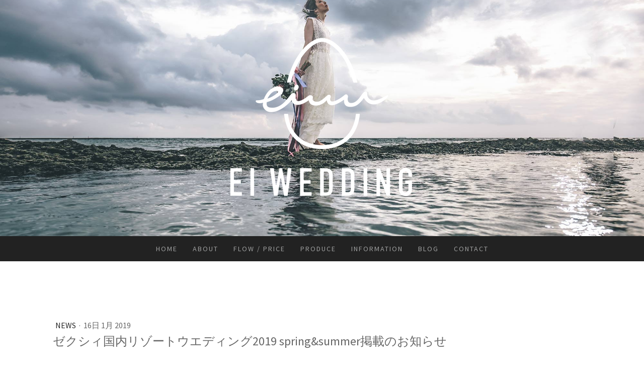

--- FILE ---
content_type: text/html; charset=UTF-8
request_url: https://www.ei-wedding.com/zexy-resort-2019-spring-summer
body_size: 15772
content:
<!DOCTYPE html>
<html lang="ja-JP"><head>
    <meta charset="utf-8"/>
    <link rel="dns-prefetch preconnect" href="https://u.jimcdn.com/" crossorigin="anonymous"/>
<link rel="dns-prefetch preconnect" href="https://assets.jimstatic.com/" crossorigin="anonymous"/>
<link rel="dns-prefetch preconnect" href="https://image.jimcdn.com" crossorigin="anonymous"/>
<link rel="dns-prefetch preconnect" href="https://fonts.jimstatic.com" crossorigin="anonymous"/>
<meta name="viewport" content="width=device-width, initial-scale=1"/>
<meta http-equiv="X-UA-Compatible" content="IE=edge"/>
<meta name="description" content=""/>
<meta name="robots" content="index, follow, archive"/>
<meta property="st:section" content=""/>
<meta name="generator" content="Jimdo Creator"/>
<meta name="twitter:title" content="ゼクシィ国内リゾートウエディング2019 spring&amp;summer掲載のお知らせ"/>
<meta name="twitter:description" content="ゼクシィ国内リゾートウエディング2019 spring&amp;summer掲載のお知らせ"/>
<meta name="twitter:card" content="summary_large_image"/>
<meta property="og:url" content="https://www.ei-wedding.com/zexy-resort-2019-spring-summer/"/>
<meta property="og:title" content="ゼクシィ国内リゾートウエディング2019 spring&amp;summer掲載のお知らせ"/>
<meta property="og:description" content="ゼクシィ国内リゾートウエディング2019 spring&amp;summer掲載のお知らせ"/>
<meta property="og:type" content="article"/>
<meta property="og:locale" content="ja_JP"/>
<meta property="og:site_name" content="EI WEDDING"/>
<meta name="twitter:image" content="https://image.jimcdn.com/cdn-cgi/image/width=4000%2Cheight=3000%2Cfit=contain%2Cformat=jpg%2C/app/cms/storage/image/path/s35696fd1fbcfe492/image/ib5bde5d2e929a665/version/1547627518/image.jpg"/>
<meta property="og:image" content="https://image.jimcdn.com/cdn-cgi/image/width=4000%2Cheight=3000%2Cfit=contain%2Cformat=jpg%2C/app/cms/storage/image/path/s35696fd1fbcfe492/image/ib5bde5d2e929a665/version/1547627518/image.jpg"/>
<meta property="og:image:width" content="1011"/>
<meta property="og:image:height" content="1267"/>
<meta property="og:image:secure_url" content="https://image.jimcdn.com/cdn-cgi/image/width=4000%2Cheight=3000%2Cfit=contain%2Cformat=jpg%2C/app/cms/storage/image/path/s35696fd1fbcfe492/image/ib5bde5d2e929a665/version/1547627518/image.jpg"/>
<meta property="article:published_time" content="2019-01-16 16:38:39"/><title>ゼクシィ国内リゾートウエディング2019 spring&amp;summer掲載のお知らせ - EI WEDDING</title>
<link rel="shortcut icon" href="https://u.jimcdn.com/cms/o/s35696fd1fbcfe492/img/favicon.png?t=1534335623"/>
    <link rel="alternate" type="application/rss+xml" title="ブログ" href="https://www.ei-wedding.com/rss/blog"/>    
<link rel="canonical" href="https://www.ei-wedding.com/zexy-resort-2019-spring-summer/"/>

        <script src="https://assets.jimstatic.com/ckies.js.7c38a5f4f8d944ade39b.js"></script>

        <script src="https://assets.jimstatic.com/cookieControl.js.b05bf5f4339fa83b8e79.js"></script>
    <script>window.CookieControlSet.setToNormal();</script>

    <style>html,body{margin:0}.hidden{display:none}.n{padding:5px}#cc-website-title a {text-decoration: none}.cc-m-image-align-1{text-align:left}.cc-m-image-align-2{text-align:right}.cc-m-image-align-3{text-align:center}</style>

        <link href="https://u.jimcdn.com/cms/o/s35696fd1fbcfe492/layout/dm_bde78093a5d571d1b686f5d19c82e240/css/layout.css?t=1547564080" rel="stylesheet" type="text/css" id="jimdo_layout_css"/>
<script>     /* <![CDATA[ */     /*!  loadCss [c]2014 @scottjehl, Filament Group, Inc.  Licensed MIT */     window.loadCSS = window.loadCss = function(e,n,t){var r,l=window.document,a=l.createElement("link");if(n)r=n;else{var i=(l.body||l.getElementsByTagName("head")[0]).childNodes;r=i[i.length-1]}var o=l.styleSheets;a.rel="stylesheet",a.href=e,a.media="only x",r.parentNode.insertBefore(a,n?r:r.nextSibling);var d=function(e){for(var n=a.href,t=o.length;t--;)if(o[t].href===n)return e.call(a);setTimeout(function(){d(e)})};return a.onloadcssdefined=d,d(function(){a.media=t||"all"}),a};     window.onloadCSS = function(n,o){n.onload=function(){n.onload=null,o&&o.call(n)},"isApplicationInstalled"in navigator&&"onloadcssdefined"in n&&n.onloadcssdefined(o)}     /* ]]> */ </script>     <script>
// <![CDATA[
onloadCSS(loadCss('https://assets.jimstatic.com/web.css.94de3f8b8fc5f64b610bc35fcd864f2a.css') , function() {
    this.id = 'jimdo_web_css';
});
// ]]>
</script>
<link href="https://assets.jimstatic.com/web.css.94de3f8b8fc5f64b610bc35fcd864f2a.css" rel="preload" as="style"/>
<noscript>
<link href="https://assets.jimstatic.com/web.css.94de3f8b8fc5f64b610bc35fcd864f2a.css" rel="stylesheet"/>
</noscript>
    <script>
    //<![CDATA[
        var jimdoData = {"isTestserver":false,"isLcJimdoCom":false,"isJimdoHelpCenter":false,"isProtectedPage":false,"cstok":"73fb719609e8edd6c6726d50126b75d44b0f5430","cacheJsKey":"eb4c932991e4eaf741d3c68fe0b16534c237a641","cacheCssKey":"eb4c932991e4eaf741d3c68fe0b16534c237a641","cdnUrl":"https:\/\/assets.jimstatic.com\/","minUrl":"https:\/\/assets.jimstatic.com\/app\/cdn\/min\/file\/","authUrl":"https:\/\/a.jimdo.com\/","webPath":"https:\/\/www.ei-wedding.com\/","appUrl":"https:\/\/a.jimdo.com\/","cmsLanguage":"ja_JP","isFreePackage":false,"mobile":false,"isDevkitTemplateUsed":true,"isTemplateResponsive":true,"websiteId":"s35696fd1fbcfe492","pageId":1675363286,"packageId":2,"shop":{"deliveryTimeTexts":{"1":"\u304a\u5c4a\u3051\u65e5\u6570\uff1a1~3\u65e5","2":"\u304a\u5c4a\u3051\u65e5\u6570\uff1a3~5\u65e5","3":"\u304a\u5c4a\u3051\u65e5\u6570\uff1a5~8\u65e5"},"checkoutButtonText":"\u8cfc\u5165","isReady":false,"currencyFormat":{"pattern":"\u00a4#,##0","convertedPattern":"$#,##0","symbols":{"GROUPING_SEPARATOR":",","DECIMAL_SEPARATOR":".","CURRENCY_SYMBOL":"\uffe5"}},"currencyLocale":"ja_JP"},"tr":{"gmap":{"searchNotFound":"\u5165\u529b\u3055\u308c\u305f\u4f4f\u6240\u306f\u5b58\u5728\u3057\u306a\u3044\u304b\u3001\u898b\u3064\u3051\u308b\u3053\u3068\u304c\u3067\u304d\u307e\u305b\u3093\u3067\u3057\u305f\u3002","routeNotFound":"\u30eb\u30fc\u30c8\u304c\u8a08\u7b97\u3067\u304d\u307e\u305b\u3093\u3067\u3057\u305f\u3002\u76ee\u7684\u5730\u304c\u9060\u3059\u304e\u308b\u304b\u660e\u78ba\u3067\u306f\u306a\u3044\u53ef\u80fd\u6027\u304c\u3042\u308a\u307e\u3059\u3002"},"shop":{"checkoutSubmit":{"next":"\u6b21\u3078","wait":"\u304a\u5f85\u3061\u304f\u3060\u3055\u3044"},"paypalError":"\u30a8\u30e9\u30fc\u304c\u767a\u751f\u3057\u307e\u3057\u305f\u3002\u518d\u5ea6\u304a\u8a66\u3057\u304f\u3060\u3055\u3044\u3002","cartBar":"\u30b7\u30e7\u30c3\u30d4\u30f3\u30b0\u30ab\u30fc\u30c8\u3092\u78ba\u8a8d","maintenance":"\u7533\u3057\u8a33\u3054\u3056\u3044\u307e\u305b\u3093\u3001\u30e1\u30f3\u30c6\u30ca\u30f3\u30b9\u4e2d\u306e\u305f\u3081\u4e00\u6642\u7684\u306b\u30b7\u30e7\u30c3\u30d7\u304c\u5229\u7528\u3067\u304d\u307e\u305b\u3093\u3002\u3054\u8ff7\u60d1\u3092\u304a\u304b\u3051\u3057\u7533\u3057\u8a33\u3054\u3056\u3044\u307e\u305b\u3093\u304c\u3001\u304a\u6642\u9593\u3092\u3042\u3051\u3066\u518d\u5ea6\u304a\u8a66\u3057\u304f\u3060\u3055\u3044\u3002","addToCartOverlay":{"productInsertedText":"\u30ab\u30fc\u30c8\u306b\u5546\u54c1\u304c\u8ffd\u52a0\u3055\u308c\u307e\u3057\u305f","continueShoppingText":"\u8cb7\u3044\u7269\u3092\u7d9a\u3051\u308b","reloadPageText":"\u66f4\u65b0"},"notReadyText":"\u3053\u3061\u3089\u306e\u30b7\u30e7\u30c3\u30d7\u306f\u73fe\u5728\u6e96\u5099\u4e2d\u306e\u305f\u3081\u3054\u5229\u7528\u3044\u305f\u3060\u3051\u307e\u305b\u3093\u3002\u30b7\u30e7\u30c3\u30d7\u30aa\u30fc\u30ca\u30fc\u306f\u4ee5\u4e0b\u3092\u3054\u78ba\u8a8d\u304f\u3060\u3055\u3044\u3002https:\/\/help.jimdo.com\/hc\/ja\/articles\/115005521583","numLeftText":"\u73fe\u5728\u3053\u306e\u5546\u54c1\u306f {:num} \u307e\u3067\u8cfc\u5165\u3067\u304d\u307e\u3059\u3002","oneLeftText":"\u3053\u306e\u5546\u54c1\u306e\u5728\u5eab\u306f\u6b8b\u308a1\u70b9\u3067\u3059"},"common":{"timeout":"\u30a8\u30e9\u30fc\u304c\u767a\u751f\u3044\u305f\u3057\u307e\u3057\u305f\u3002\u5f8c\u307b\u3069\u518d\u5b9f\u884c\u3057\u3066\u304f\u3060\u3055\u3044\u3002"},"form":{"badRequest":"\u30a8\u30e9\u30fc\u304c\u767a\u751f\u3057\u307e\u3057\u305f\u3002\u5f8c\u307b\u3069\u6539\u3081\u3066\u304a\u8a66\u3057\u304f\u3060\u3055\u3044\u3002"}},"jQuery":"jimdoGen002","isJimdoMobileApp":false,"bgConfig":{"id":49560686,"type":"picture","options":{"fixed":true},"images":[{"id":6468855886,"url":"https:\/\/image.jimcdn.com\/cdn-cgi\/image\/\/app\/cms\/storage\/image\/path\/s35696fd1fbcfe492\/backgroundarea\/if3669aea16176f5e\/version\/1534337059\/image.jpg","altText":"","focalPointX":49.0859375,"focalPointY":47.673872180451127178457682020962238311767578125}]},"bgFullscreen":null,"responsiveBreakpointLandscape":767,"responsiveBreakpointPortrait":480,"copyableHeadlineLinks":false,"tocGeneration":false,"googlemapsConsoleKey":false,"loggingForAnalytics":false,"loggingForPredefinedPages":false,"isFacebookPixelIdEnabled":false,"userAccountId":"9f6518fc-8677-4fda-8424-3d383f2c43c8"};
    // ]]>
</script>

     <script> (function(window) { 'use strict'; var regBuff = window.__regModuleBuffer = []; var regModuleBuffer = function() { var args = [].slice.call(arguments); regBuff.push(args); }; if (!window.regModule) { window.regModule = regModuleBuffer; } })(window); </script>
    <script src="https://assets.jimstatic.com/web.js.58bdb3da3da85b5697c0.js" async="true"></script>
    <script src="https://assets.jimstatic.com/at.js.62588d64be2115a866ce.js"></script>
        <script src="https://api.dmp.jimdo-server.com/designs/376/versions/1.0/assets/js/stickyNav.js" async="true"></script>
        <link type="text/css" rel="stylesheet" href="https://rawgit.com/bm-yamaguchi/ei-wedding/master/style.css"/>
    
</head>

<body class="body cc-page cc-page-blog j-m-gallery-styles j-m-video-styles j-m-hr-styles j-m-header-styles j-m-text-styles j-m-emotionheader-styles j-m-htmlCode-styles j-m-rss-styles j-m-form-styles-disabled j-m-table-styles j-m-textWithImage-styles j-m-downloadDocument-styles j-m-imageSubtitle-styles j-m-flickr-styles j-m-googlemaps-styles j-m-blogSelection-styles-disabled j-m-comment-styles-disabled j-m-jimdo-styles j-m-profile-styles j-m-guestbook-styles j-m-promotion-styles j-m-twitter-styles j-m-hgrid-styles j-m-shoppingcart-styles j-m-catalog-styles j-m-product-styles-disabled j-m-facebook-styles j-m-sharebuttons-styles j-m-formnew-styles-disabled j-m-callToAction-styles j-m-turbo-styles j-m-spacing-styles j-m-googleplus-styles j-m-dummy-styles j-m-search-styles j-m-booking-styles j-m-socialprofiles-styles j-footer-styles cc-pagemode-default cc-content-parent" id="page-1675363286">

<div id="cc-inner" class="cc-content-parent">
  <!-- _main-sass -->
  <input type="checkbox" id="jtpl-navigation__checkbox" class="jtpl-navigation__checkbox"/><div class="jtpl-main cc-content-parent">

    <!-- _header.sass -->
    <div background-area="stripe" background-area-default="" class="jtpl-header">
      <header class="jtpl-header__inner"><div class="jtpl-logo">
          <div id="cc-website-logo" class="cc-single-module-element"><div id="cc-m-9418717886" class="j-module n j-imageSubtitle"><div class="cc-m-image-container"><figure class="cc-imagewrapper cc-m-image-align-3">
<a href="https://www.ei-wedding.com/" target="_self"><img srcset="https://image.jimcdn.com/cdn-cgi/image/width=320%2Cheight=10000%2Cfit=contain%2Cformat=png%2C/app/cms/storage/image/path/s35696fd1fbcfe492/image/i0a955c3a81afe9a9/version/1547561733/image.png 320w, https://image.jimcdn.com/cdn-cgi/image/width=447%2Cheight=10000%2Cfit=contain%2Cformat=png%2C/app/cms/storage/image/path/s35696fd1fbcfe492/image/i0a955c3a81afe9a9/version/1547561733/image.png 447w, https://image.jimcdn.com/cdn-cgi/image/width=640%2Cheight=10000%2Cfit=contain%2Cformat=png%2C/app/cms/storage/image/path/s35696fd1fbcfe492/image/i0a955c3a81afe9a9/version/1547561733/image.png 640w, https://image.jimcdn.com/cdn-cgi/image/width=894%2Cheight=10000%2Cfit=contain%2Cformat=png%2C/app/cms/storage/image/path/s35696fd1fbcfe492/image/i0a955c3a81afe9a9/version/1547561733/image.png 894w" sizes="(min-width: 447px) 447px, 100vw" id="cc-m-imagesubtitle-image-9418717886" src="https://image.jimcdn.com/cdn-cgi/image/width=447%2Cheight=10000%2Cfit=contain%2Cformat=png%2C/app/cms/storage/image/path/s35696fd1fbcfe492/image/i0a955c3a81afe9a9/version/1547561733/image.png" alt="EI WEDDING" class="" data-src-width="3200" data-src-height="2860" data-src="https://image.jimcdn.com/cdn-cgi/image/width=447%2Cheight=10000%2Cfit=contain%2Cformat=png%2C/app/cms/storage/image/path/s35696fd1fbcfe492/image/i0a955c3a81afe9a9/version/1547561733/image.png" data-image-id="6568833686"/></a>    

</figure>
</div>
<div class="cc-clear"></div>
<script id="cc-m-reg-9418717886">// <![CDATA[

    window.regModule("module_imageSubtitle", {"data":{"imageExists":true,"hyperlink":"","hyperlink_target":"","hyperlinkAsString":"","pinterest":"0","id":9418717886,"widthEqualsContent":"0","resizeWidth":"447","resizeHeight":400},"id":9418717886});
// ]]>
</script></div></div>
        </div>
      </header>
</div>
    <!-- END _header.sass -->

    <!-- _navigation.sass -->
    <nav class="jtpl-navigation"><div class="jtpl-navigation__inner navigation-colors navigation-alignment" data-dropdown="true">
        <div data-container="navigation"><div class="j-nav-variant-nested"><ul class="cc-nav-level-0 j-nav-level-0"><li id="cc-nav-view-1650006086" class="jmd-nav__list-item-0"><a href="/" data-link-title="HOME">HOME</a></li><li id="cc-nav-view-1650006386" class="jmd-nav__list-item-0"><a href="/concept/" data-link-title="ABOUT">ABOUT</a></li><li id="cc-nav-view-1650036186" class="jmd-nav__list-item-0"><a href="/flow-price/" data-link-title="FLOW / PRICE">FLOW / PRICE</a></li><li id="cc-nav-view-1678417686" class="jmd-nav__list-item-0 j-nav-has-children"><a href="/produce/" data-link-title="PRODUCE">PRODUCE</a><span data-navi-toggle="cc-nav-view-1678417686" class="jmd-nav__toggle-button"></span><ul class="cc-nav-level-1 j-nav-level-1"><li id="cc-nav-view-1684949186" class="jmd-nav__list-item-1 j-nav-has-children"><a href="/produce/wedding-day/" data-link-title="WEDDING DAY">WEDDING DAY</a><span data-navi-toggle="cc-nav-view-1684949186" class="jmd-nav__toggle-button"></span><ul class="cc-nav-level-2 j-nav-level-2"><li id="cc-nav-view-1730990786" class="jmd-nav__list-item-2"><a href="/produce/wedding-day/2025/03/09/" data-link-title="2025.03.09 F様・T様">2025.03.09 F様・T様</a></li><li id="cc-nav-view-1740622586" class="jmd-nav__list-item-2"><a href="/produce/wedding-day/2024/09/28/" data-link-title="2024.09.28 O様・O様">2024.09.28 O様・O様</a></li><li id="cc-nav-view-1737769086" class="jmd-nav__list-item-2"><a href="/produce/wedding-day/2024/05/31/party/" data-link-title="2024.05.31 O様・U様 party scene">2024.05.31 O様・U様 party scene</a></li><li id="cc-nav-view-1732920886" class="jmd-nav__list-item-2"><a href="/produce/wedding-day/2024/05/31/ceremony/" data-link-title="2024.05.31 O様・U様 ceremony scene">2024.05.31 O様・U様 ceremony scene</a></li><li id="cc-nav-view-1718834486" class="jmd-nav__list-item-2"><a href="/produce/wedding-day/2023/11/18/party/" data-link-title="2023.11.18 F様・Y様 party scene">2023.11.18 F様・Y様 party scene</a></li><li id="cc-nav-view-1732603686" class="jmd-nav__list-item-2"><a href="/produce/wedding-day/2023/11/18/ceremony/" data-link-title="2023.11.18 F様・Y様 ceremony scene">2023.11.18 F様・Y様 ceremony scene</a></li><li id="cc-nav-view-1730407986" class="jmd-nav__list-item-2"><a href="/produce/wedding-day/2023/11/18/shooting/" data-link-title="2023.11.18 F様・Y様 shooting scene">2023.11.18 F様・Y様 shooting scene</a></li><li id="cc-nav-view-1730407686" class="jmd-nav__list-item-2"><a href="/produce/wedding-day/2023/06/18/" data-link-title="2023.06.18 Y様・O様">2023.06.18 Y様・O様</a></li><li id="cc-nav-view-1729465486" class="jmd-nav__list-item-2"><a href="/produce/wedding-day/2023/02/23/party/" data-link-title="2023.02.23 I様・Y様 party scene">2023.02.23 I様・Y様 party scene</a></li><li id="cc-nav-view-1728039686" class="jmd-nav__list-item-2"><a href="/produce/wedding-day/2023/02/23/ceremony/" data-link-title="2023.02.23 I様・Y様 ceremony scene">2023.02.23 I様・Y様 ceremony scene</a></li><li id="cc-nav-view-1727458386" class="jmd-nav__list-item-2"><a href="/produce/wedding-day/2023/02/23/shooting/" data-link-title="2023.02.23 I様・Y様 shooting scene">2023.02.23 I様・Y様 shooting scene</a></li><li id="cc-nav-view-1727292686" class="jmd-nav__list-item-2"><a href="/produce/wedding-day/2022/12/02/" data-link-title="2022.12.02 M様・T様">2022.12.02 M様・T様</a></li><li id="cc-nav-view-1726586486" class="jmd-nav__list-item-2"><a href="/produce/wedding-day/2022/04/09/" data-link-title="2022.04.09 I様・N様">2022.04.09 I様・N様</a></li><li id="cc-nav-view-1724343586" class="jmd-nav__list-item-2"><a href="/produce/wedding-day/2021/10/24/" data-link-title="2021.10.24 O様・F様">2021.10.24 O様・F様</a></li><li id="cc-nav-view-1720837586" class="jmd-nav__list-item-2"><a href="/produce/wedding-day/2021/09/19/" data-link-title="2021.09.19 M様・T様">2021.09.19 M様・T様</a></li><li id="cc-nav-view-1678417986" class="jmd-nav__list-item-2"><a href="/produce/wedding-day/2021/08/17/" data-link-title="2021.08.17 N様・K様">2021.08.17 N様・K様</a></li><li id="cc-nav-view-1719673486" class="jmd-nav__list-item-2"><a href="/produce/wedding-day/2021/03/07/" data-link-title="2021.03.07 Y様・U様">2021.03.07 Y様・U様</a></li><li id="cc-nav-view-1717605986" class="jmd-nav__list-item-2"><a href="/produce/wedding-day/2020/12/01/" data-link-title="2019.12.01 M様・T様">2019.12.01 M様・T様</a></li><li id="cc-nav-view-1685454486" class="jmd-nav__list-item-2"><a href="/produce/wedding-day/2019/11/03/hotel/party/" data-link-title="2019.11.03 S様・U様">2019.11.03 S様・U様</a></li><li id="cc-nav-view-1684996886" class="jmd-nav__list-item-2"><a href="/produce/wedding-day/2019/10/19/garden/wedding/" data-link-title="2019.10.19 H様・S様">2019.10.19 H様・S様</a></li><li id="cc-nav-view-1692579986" class="jmd-nav__list-item-2"><a href="/produce/wedding-day/2018/11/04/hotel/wedding/" data-link-title="2018.11.04 T様・O様">2018.11.04 T様・O様</a></li></ul></li><li id="cc-nav-view-1672717186" class="jmd-nav__list-item-1 j-nav-has-children"><a href="/produce/coordinate/" data-link-title="EVENT&amp;COORDINATE">EVENT&amp;COORDINATE</a><span data-navi-toggle="cc-nav-view-1672717186" class="jmd-nav__toggle-button"></span><ul class="cc-nav-level-2 j-nav-level-2"><li id="cc-nav-view-1680352886" class="jmd-nav__list-item-2"><a href="/produce/event/2024/0316/dinner/katsurencastleruins/" data-link-title="2024.03.16 Katsuren castle ruins night dinner">2024.03.16 Katsuren castle ruins night dinner</a></li><li id="cc-nav-view-1736704186" class="jmd-nav__list-item-2"><a href="/produce/coordinate/2024/0219/side/a/" data-link-title="2024.02.19 ORIGINAL COORDINATE - SIDE.A -">2024.02.19 ORIGINAL COORDINATE - SIDE.A -</a></li><li id="cc-nav-view-1730208186" class="jmd-nav__list-item-2"><a href="/produce/coordinate/2024/0219/side/b/" data-link-title="2024.02.19 ORIGINAL COORDINATE - SIDE.B -">2024.02.19 ORIGINAL COORDINATE - SIDE.B -</a></li><li id="cc-nav-view-1730823786" class="jmd-nav__list-item-2"><a href="/produce/coordinate/2023-12-10-original-coordinate/" data-link-title="2023.12.10 ORIGINAL COORDINATE">2023.12.10 ORIGINAL COORDINATE</a></li><li id="cc-nav-view-1730208086" class="jmd-nav__list-item-2"><a href="/produce/coordinate/2021-03-25-original-coordinate/" data-link-title="2021.03.25 ORIGINAL COORDINATE">2021.03.25 ORIGINAL COORDINATE</a></li><li id="cc-nav-view-1716517086" class="jmd-nav__list-item-2"><a href="/produce/coordinate/2020-11-29-party-demonstration/" data-link-title="2020.11.29 PARTY DEMONSTRATION">2020.11.29 PARTY DEMONSTRATION</a></li><li id="cc-nav-view-1707847386" class="jmd-nav__list-item-2"><a href="/produce/coordinate/2020-07-09-brand-portfolio/" data-link-title="2020.07.09 BRAND PORTFOLIO">2020.07.09 BRAND PORTFOLIO</a></li><li id="cc-nav-view-1692903186" class="jmd-nav__list-item-2"><a href="/produce/coordinate/2020-07-05-brand-portfolio/" data-link-title="2020.07.05 BRAND PORTFOLIO">2020.07.05 BRAND PORTFOLIO</a></li><li id="cc-nav-view-1692668686" class="jmd-nav__list-item-2"><a href="/produce/coordinate/2020/0216/bridal-fair/" data-link-title="2020.02.16 BRIDAL FAIR">2020.02.16 BRIDAL FAIR</a></li><li id="cc-nav-view-1687189286" class="jmd-nav__list-item-2"><a href="/produce/coordinate/2019/08/17/18/" data-link-title="2019.08.17/08.18 オープンキャンパス">2019.08.17/08.18 オープンキャンパス</a></li><li id="cc-nav-view-1680350686" class="jmd-nav__list-item-2"><a href="/produce/coordinate/1st/anniversary/" data-link-title="2019.06.15/06.16 1st anniversary event">2019.06.15/06.16 1st anniversary event</a></li><li id="cc-nav-view-1684864486" class="jmd-nav__list-item-2"><a href="/produce/coordinate/2019/3/27/" data-link-title="2019.03.27 オープンキャンパス">2019.03.27 オープンキャンパス</a></li></ul></li><li id="cc-nav-view-1678417786" class="jmd-nav__list-item-1 j-nav-has-children"><a href="/produce/propose/" data-link-title="PROPOSE">PROPOSE</a><span data-navi-toggle="cc-nav-view-1678417786" class="jmd-nav__toggle-button"></span><ul class="cc-nav-level-2 j-nav-level-2"><li id="cc-nav-view-1724461086" class="jmd-nav__list-item-2"><a href="/produce/propose/2019-12-20-s様-n様/" data-link-title="2019.12.20 S様・N様">2019.12.20 S様・N様</a></li><li id="cc-nav-view-1685615686" class="jmd-nav__list-item-2"><a href="/produce/propose/2019/6/26/" data-link-title="2019.06.26 M様・S様">2019.06.26 M様・S様</a></li><li id="cc-nav-view-1680808986" class="jmd-nav__list-item-2"><a href="/produce/propose/2019/03/18/" data-link-title="2019.03.18 K様・S様">2019.03.18 K様・S様</a></li></ul></li></ul></li><li id="cc-nav-view-1674386986" class="jmd-nav__list-item-0 j-nav-has-children"><a href="/information/" data-link-title="INFORMATION">INFORMATION</a><span data-navi-toggle="cc-nav-view-1674386986" class="jmd-nav__toggle-button"></span><ul class="cc-nav-level-1 j-nav-level-1"><li id="cc-nav-view-1717248886" class="jmd-nav__list-item-1 j-nav-has-children"><a href="/information/wedding-plan/" data-link-title="WEDDING PLAN">WEDDING PLAN</a><span data-navi-toggle="cc-nav-view-1717248886" class="jmd-nav__toggle-button"></span><ul class="cc-nav-level-2 j-nav-level-2"><li id="cc-nav-view-1716967186" class="jmd-nav__list-item-2"><a href="/information/wedding-plan/the-art/" data-link-title="&quot;THE ART&quot;">"THE ART"</a></li></ul></li><li id="cc-nav-view-1672737586" class="jmd-nav__list-item-1 j-nav-has-children"><a href="/information/news/" data-link-title="NEWS">NEWS</a><span data-navi-toggle="cc-nav-view-1672737586" class="jmd-nav__toggle-button"></span><ul class="cc-nav-level-2 j-nav-level-2"><li id="cc-nav-view-1718142986" class="jmd-nav__list-item-2"><a href="/information/news/partnership/lecanamotobu/" data-link-title="会場提携ご案内(LE CANA MOTOBU)">会場提携ご案内(LE CANA MOTOBU)</a></li><li id="cc-nav-view-1724063586" class="jmd-nav__list-item-2"><a href="/information/news/partnership/pizzeriadaenzo/" data-link-title="会場提携ご案内(Pizzeria da Enzo)">会場提携ご案内(Pizzeria da Enzo)</a></li><li id="cc-nav-view-1692034586" class="jmd-nav__list-item-2"><a href="/information/news/corona/virus/" data-link-title="コロナウイルス感染症に対するご案内">コロナウイルス感染症に対するご案内</a></li></ul></li><li id="cc-nav-view-1677622486" class="jmd-nav__list-item-1 j-nav-has-children"><a href="/information/event/" data-link-title="EVENT">EVENT</a><span data-navi-toggle="cc-nav-view-1677622486" class="jmd-nav__toggle-button"></span><ul class="cc-nav-level-2 j-nav-level-2"><li id="cc-nav-view-1696725686" class="jmd-nav__list-item-2"><a href="/information/event/consultation-meeting/" data-link-title="EI WEDDING沖縄県内相談会">EI WEDDING沖縄県内相談会</a></li></ul></li></ul></li><li id="cc-nav-view-1650068786" class="jmd-nav__list-item-0 j-nav-has-children"><a href="/blog/" data-link-title="BLOG">BLOG</a><span data-navi-toggle="cc-nav-view-1650068786" class="jmd-nav__toggle-button"></span><ul class="cc-nav-level-1 j-nav-level-1"><li id="cc-nav-view-1685068186" class="jmd-nav__list-item-1"><a href="/blog/wedding-review/" data-link-title="wedding review">wedding review</a></li><li id="cc-nav-view-1663023686" class="jmd-nav__list-item-1"><a href="/blog/news/" data-link-title="news">news</a></li><li id="cc-nav-view-1663016286" class="jmd-nav__list-item-1"><a href="/blog/competition/" data-link-title="competition">competition</a></li><li id="cc-nav-view-1676718686" class="jmd-nav__list-item-1"><a href="/blog/event/" data-link-title="event">event</a></li><li id="cc-nav-view-1665006686" class="jmd-nav__list-item-1"><a href="/blog/day-by-day/" data-link-title="day by day">day by day</a></li></ul></li><li id="cc-nav-view-1650006486" class="jmd-nav__list-item-0"><a href="/contact/" data-link-title="CONTACT">CONTACT</a></li></ul></div></div>
      </div>
    </nav><!-- END _navigation.sass --><!-- _mobile-navigation.sass --><div class="jtpl-mobile-topbar navigation-colors navigation-colors--transparency">
      <label for="jtpl-navigation__checkbox" class="jtpl-navigation__label navigation-colors__menu-icon">
        <span class="jtpl-navigation__borders navigation-colors__menu-icon"></span>
      </label>
    </div>
    <div class="jtpl-mobile-navigation">
      <div class="jtpl-mobile-navigation__inner navigation-colors navigation-colors--transparency">
        <div data-container="navigation"><div class="j-nav-variant-nested"><ul class="cc-nav-level-0 j-nav-level-0"><li id="cc-nav-view-1650006086" class="jmd-nav__list-item-0"><a href="/" data-link-title="HOME">HOME</a></li><li id="cc-nav-view-1650006386" class="jmd-nav__list-item-0"><a href="/concept/" data-link-title="ABOUT">ABOUT</a></li><li id="cc-nav-view-1650036186" class="jmd-nav__list-item-0"><a href="/flow-price/" data-link-title="FLOW / PRICE">FLOW / PRICE</a></li><li id="cc-nav-view-1678417686" class="jmd-nav__list-item-0 j-nav-has-children"><a href="/produce/" data-link-title="PRODUCE">PRODUCE</a><span data-navi-toggle="cc-nav-view-1678417686" class="jmd-nav__toggle-button"></span><ul class="cc-nav-level-1 j-nav-level-1"><li id="cc-nav-view-1684949186" class="jmd-nav__list-item-1 j-nav-has-children"><a href="/produce/wedding-day/" data-link-title="WEDDING DAY">WEDDING DAY</a><span data-navi-toggle="cc-nav-view-1684949186" class="jmd-nav__toggle-button"></span><ul class="cc-nav-level-2 j-nav-level-2"><li id="cc-nav-view-1730990786" class="jmd-nav__list-item-2"><a href="/produce/wedding-day/2025/03/09/" data-link-title="2025.03.09 F様・T様">2025.03.09 F様・T様</a></li><li id="cc-nav-view-1740622586" class="jmd-nav__list-item-2"><a href="/produce/wedding-day/2024/09/28/" data-link-title="2024.09.28 O様・O様">2024.09.28 O様・O様</a></li><li id="cc-nav-view-1737769086" class="jmd-nav__list-item-2"><a href="/produce/wedding-day/2024/05/31/party/" data-link-title="2024.05.31 O様・U様 party scene">2024.05.31 O様・U様 party scene</a></li><li id="cc-nav-view-1732920886" class="jmd-nav__list-item-2"><a href="/produce/wedding-day/2024/05/31/ceremony/" data-link-title="2024.05.31 O様・U様 ceremony scene">2024.05.31 O様・U様 ceremony scene</a></li><li id="cc-nav-view-1718834486" class="jmd-nav__list-item-2"><a href="/produce/wedding-day/2023/11/18/party/" data-link-title="2023.11.18 F様・Y様 party scene">2023.11.18 F様・Y様 party scene</a></li><li id="cc-nav-view-1732603686" class="jmd-nav__list-item-2"><a href="/produce/wedding-day/2023/11/18/ceremony/" data-link-title="2023.11.18 F様・Y様 ceremony scene">2023.11.18 F様・Y様 ceremony scene</a></li><li id="cc-nav-view-1730407986" class="jmd-nav__list-item-2"><a href="/produce/wedding-day/2023/11/18/shooting/" data-link-title="2023.11.18 F様・Y様 shooting scene">2023.11.18 F様・Y様 shooting scene</a></li><li id="cc-nav-view-1730407686" class="jmd-nav__list-item-2"><a href="/produce/wedding-day/2023/06/18/" data-link-title="2023.06.18 Y様・O様">2023.06.18 Y様・O様</a></li><li id="cc-nav-view-1729465486" class="jmd-nav__list-item-2"><a href="/produce/wedding-day/2023/02/23/party/" data-link-title="2023.02.23 I様・Y様 party scene">2023.02.23 I様・Y様 party scene</a></li><li id="cc-nav-view-1728039686" class="jmd-nav__list-item-2"><a href="/produce/wedding-day/2023/02/23/ceremony/" data-link-title="2023.02.23 I様・Y様 ceremony scene">2023.02.23 I様・Y様 ceremony scene</a></li><li id="cc-nav-view-1727458386" class="jmd-nav__list-item-2"><a href="/produce/wedding-day/2023/02/23/shooting/" data-link-title="2023.02.23 I様・Y様 shooting scene">2023.02.23 I様・Y様 shooting scene</a></li><li id="cc-nav-view-1727292686" class="jmd-nav__list-item-2"><a href="/produce/wedding-day/2022/12/02/" data-link-title="2022.12.02 M様・T様">2022.12.02 M様・T様</a></li><li id="cc-nav-view-1726586486" class="jmd-nav__list-item-2"><a href="/produce/wedding-day/2022/04/09/" data-link-title="2022.04.09 I様・N様">2022.04.09 I様・N様</a></li><li id="cc-nav-view-1724343586" class="jmd-nav__list-item-2"><a href="/produce/wedding-day/2021/10/24/" data-link-title="2021.10.24 O様・F様">2021.10.24 O様・F様</a></li><li id="cc-nav-view-1720837586" class="jmd-nav__list-item-2"><a href="/produce/wedding-day/2021/09/19/" data-link-title="2021.09.19 M様・T様">2021.09.19 M様・T様</a></li><li id="cc-nav-view-1678417986" class="jmd-nav__list-item-2"><a href="/produce/wedding-day/2021/08/17/" data-link-title="2021.08.17 N様・K様">2021.08.17 N様・K様</a></li><li id="cc-nav-view-1719673486" class="jmd-nav__list-item-2"><a href="/produce/wedding-day/2021/03/07/" data-link-title="2021.03.07 Y様・U様">2021.03.07 Y様・U様</a></li><li id="cc-nav-view-1717605986" class="jmd-nav__list-item-2"><a href="/produce/wedding-day/2020/12/01/" data-link-title="2019.12.01 M様・T様">2019.12.01 M様・T様</a></li><li id="cc-nav-view-1685454486" class="jmd-nav__list-item-2"><a href="/produce/wedding-day/2019/11/03/hotel/party/" data-link-title="2019.11.03 S様・U様">2019.11.03 S様・U様</a></li><li id="cc-nav-view-1684996886" class="jmd-nav__list-item-2"><a href="/produce/wedding-day/2019/10/19/garden/wedding/" data-link-title="2019.10.19 H様・S様">2019.10.19 H様・S様</a></li><li id="cc-nav-view-1692579986" class="jmd-nav__list-item-2"><a href="/produce/wedding-day/2018/11/04/hotel/wedding/" data-link-title="2018.11.04 T様・O様">2018.11.04 T様・O様</a></li></ul></li><li id="cc-nav-view-1672717186" class="jmd-nav__list-item-1 j-nav-has-children"><a href="/produce/coordinate/" data-link-title="EVENT&amp;COORDINATE">EVENT&amp;COORDINATE</a><span data-navi-toggle="cc-nav-view-1672717186" class="jmd-nav__toggle-button"></span><ul class="cc-nav-level-2 j-nav-level-2"><li id="cc-nav-view-1680352886" class="jmd-nav__list-item-2"><a href="/produce/event/2024/0316/dinner/katsurencastleruins/" data-link-title="2024.03.16 Katsuren castle ruins night dinner">2024.03.16 Katsuren castle ruins night dinner</a></li><li id="cc-nav-view-1736704186" class="jmd-nav__list-item-2"><a href="/produce/coordinate/2024/0219/side/a/" data-link-title="2024.02.19 ORIGINAL COORDINATE - SIDE.A -">2024.02.19 ORIGINAL COORDINATE - SIDE.A -</a></li><li id="cc-nav-view-1730208186" class="jmd-nav__list-item-2"><a href="/produce/coordinate/2024/0219/side/b/" data-link-title="2024.02.19 ORIGINAL COORDINATE - SIDE.B -">2024.02.19 ORIGINAL COORDINATE - SIDE.B -</a></li><li id="cc-nav-view-1730823786" class="jmd-nav__list-item-2"><a href="/produce/coordinate/2023-12-10-original-coordinate/" data-link-title="2023.12.10 ORIGINAL COORDINATE">2023.12.10 ORIGINAL COORDINATE</a></li><li id="cc-nav-view-1730208086" class="jmd-nav__list-item-2"><a href="/produce/coordinate/2021-03-25-original-coordinate/" data-link-title="2021.03.25 ORIGINAL COORDINATE">2021.03.25 ORIGINAL COORDINATE</a></li><li id="cc-nav-view-1716517086" class="jmd-nav__list-item-2"><a href="/produce/coordinate/2020-11-29-party-demonstration/" data-link-title="2020.11.29 PARTY DEMONSTRATION">2020.11.29 PARTY DEMONSTRATION</a></li><li id="cc-nav-view-1707847386" class="jmd-nav__list-item-2"><a href="/produce/coordinate/2020-07-09-brand-portfolio/" data-link-title="2020.07.09 BRAND PORTFOLIO">2020.07.09 BRAND PORTFOLIO</a></li><li id="cc-nav-view-1692903186" class="jmd-nav__list-item-2"><a href="/produce/coordinate/2020-07-05-brand-portfolio/" data-link-title="2020.07.05 BRAND PORTFOLIO">2020.07.05 BRAND PORTFOLIO</a></li><li id="cc-nav-view-1692668686" class="jmd-nav__list-item-2"><a href="/produce/coordinate/2020/0216/bridal-fair/" data-link-title="2020.02.16 BRIDAL FAIR">2020.02.16 BRIDAL FAIR</a></li><li id="cc-nav-view-1687189286" class="jmd-nav__list-item-2"><a href="/produce/coordinate/2019/08/17/18/" data-link-title="2019.08.17/08.18 オープンキャンパス">2019.08.17/08.18 オープンキャンパス</a></li><li id="cc-nav-view-1680350686" class="jmd-nav__list-item-2"><a href="/produce/coordinate/1st/anniversary/" data-link-title="2019.06.15/06.16 1st anniversary event">2019.06.15/06.16 1st anniversary event</a></li><li id="cc-nav-view-1684864486" class="jmd-nav__list-item-2"><a href="/produce/coordinate/2019/3/27/" data-link-title="2019.03.27 オープンキャンパス">2019.03.27 オープンキャンパス</a></li></ul></li><li id="cc-nav-view-1678417786" class="jmd-nav__list-item-1 j-nav-has-children"><a href="/produce/propose/" data-link-title="PROPOSE">PROPOSE</a><span data-navi-toggle="cc-nav-view-1678417786" class="jmd-nav__toggle-button"></span><ul class="cc-nav-level-2 j-nav-level-2"><li id="cc-nav-view-1724461086" class="jmd-nav__list-item-2"><a href="/produce/propose/2019-12-20-s様-n様/" data-link-title="2019.12.20 S様・N様">2019.12.20 S様・N様</a></li><li id="cc-nav-view-1685615686" class="jmd-nav__list-item-2"><a href="/produce/propose/2019/6/26/" data-link-title="2019.06.26 M様・S様">2019.06.26 M様・S様</a></li><li id="cc-nav-view-1680808986" class="jmd-nav__list-item-2"><a href="/produce/propose/2019/03/18/" data-link-title="2019.03.18 K様・S様">2019.03.18 K様・S様</a></li></ul></li></ul></li><li id="cc-nav-view-1674386986" class="jmd-nav__list-item-0 j-nav-has-children"><a href="/information/" data-link-title="INFORMATION">INFORMATION</a><span data-navi-toggle="cc-nav-view-1674386986" class="jmd-nav__toggle-button"></span><ul class="cc-nav-level-1 j-nav-level-1"><li id="cc-nav-view-1717248886" class="jmd-nav__list-item-1 j-nav-has-children"><a href="/information/wedding-plan/" data-link-title="WEDDING PLAN">WEDDING PLAN</a><span data-navi-toggle="cc-nav-view-1717248886" class="jmd-nav__toggle-button"></span><ul class="cc-nav-level-2 j-nav-level-2"><li id="cc-nav-view-1716967186" class="jmd-nav__list-item-2"><a href="/information/wedding-plan/the-art/" data-link-title="&quot;THE ART&quot;">"THE ART"</a></li></ul></li><li id="cc-nav-view-1672737586" class="jmd-nav__list-item-1 j-nav-has-children"><a href="/information/news/" data-link-title="NEWS">NEWS</a><span data-navi-toggle="cc-nav-view-1672737586" class="jmd-nav__toggle-button"></span><ul class="cc-nav-level-2 j-nav-level-2"><li id="cc-nav-view-1718142986" class="jmd-nav__list-item-2"><a href="/information/news/partnership/lecanamotobu/" data-link-title="会場提携ご案内(LE CANA MOTOBU)">会場提携ご案内(LE CANA MOTOBU)</a></li><li id="cc-nav-view-1724063586" class="jmd-nav__list-item-2"><a href="/information/news/partnership/pizzeriadaenzo/" data-link-title="会場提携ご案内(Pizzeria da Enzo)">会場提携ご案内(Pizzeria da Enzo)</a></li><li id="cc-nav-view-1692034586" class="jmd-nav__list-item-2"><a href="/information/news/corona/virus/" data-link-title="コロナウイルス感染症に対するご案内">コロナウイルス感染症に対するご案内</a></li></ul></li><li id="cc-nav-view-1677622486" class="jmd-nav__list-item-1 j-nav-has-children"><a href="/information/event/" data-link-title="EVENT">EVENT</a><span data-navi-toggle="cc-nav-view-1677622486" class="jmd-nav__toggle-button"></span><ul class="cc-nav-level-2 j-nav-level-2"><li id="cc-nav-view-1696725686" class="jmd-nav__list-item-2"><a href="/information/event/consultation-meeting/" data-link-title="EI WEDDING沖縄県内相談会">EI WEDDING沖縄県内相談会</a></li></ul></li></ul></li><li id="cc-nav-view-1650068786" class="jmd-nav__list-item-0 j-nav-has-children"><a href="/blog/" data-link-title="BLOG">BLOG</a><span data-navi-toggle="cc-nav-view-1650068786" class="jmd-nav__toggle-button"></span><ul class="cc-nav-level-1 j-nav-level-1"><li id="cc-nav-view-1685068186" class="jmd-nav__list-item-1"><a href="/blog/wedding-review/" data-link-title="wedding review">wedding review</a></li><li id="cc-nav-view-1663023686" class="jmd-nav__list-item-1"><a href="/blog/news/" data-link-title="news">news</a></li><li id="cc-nav-view-1663016286" class="jmd-nav__list-item-1"><a href="/blog/competition/" data-link-title="competition">competition</a></li><li id="cc-nav-view-1676718686" class="jmd-nav__list-item-1"><a href="/blog/event/" data-link-title="event">event</a></li><li id="cc-nav-view-1665006686" class="jmd-nav__list-item-1"><a href="/blog/day-by-day/" data-link-title="day by day">day by day</a></li></ul></li><li id="cc-nav-view-1650006486" class="jmd-nav__list-item-0"><a href="/contact/" data-link-title="CONTACT">CONTACT</a></li></ul></div></div>
      </div>
    </div>
    <!-- END _mobile-navigation.sass -->

    <!-- _cart.sass -->
    <div class="jtpl-cart">
      
    </div>
    <!-- _cart.sass -->

    <!-- _content.sass -->
    <div class="jtpl-content content-options cc-content-parent">
      <div class="jtpl-content__inner cc-content-parent">
        <div class="jtpl-breadcrumbs breadcrumb-options">
          <div data-container="navigation"><div class="j-nav-variant-breadcrumb"><ol/></div></div>
        </div>
        <div id="content_area" data-container="content"><div id="content_start"></div>
        <article class="j-blog"><div class="n j-blog-meta j-blog-post--header">
    <div class="j-text j-module n">
                    <a href="https://www.ei-wedding.com/blog/news/" class="j-blog-post--category">
                news            </a>
         ·         <span class="j-text j-blog-post--date">
            16日 1月 2019        </span>
    </div>
    <h1 class="j-blog-header j-blog-headline j-blog-post--headline">ゼクシィ国内リゾートウエディング2019 spring&amp;summer掲載のお知らせ</h1>
</div>
<div class="post j-blog-content">
        <div id="cc-matrix-2389725586"><div id="cc-m-9419102486" class="j-module n j-spacing ">
    <div class="cc-m-spacer" style="height: 20px;">
    
</div>

</div><div id="cc-m-9419101986" class="j-module n j-imageSubtitle "><figure class="cc-imagewrapper cc-m-image-align-3">
<img srcset="https://image.jimcdn.com/cdn-cgi/image/width=320%2Cheight=10000%2Cfit=contain%2Cformat=jpg%2C/app/cms/storage/image/path/s35696fd1fbcfe492/image/i3641a4110b64b3ed/version/1547625033/zexy-resort-wedding-2019-spring-summer.jpg 320w, https://image.jimcdn.com/cdn-cgi/image/width=640%2Cheight=10000%2Cfit=contain%2Cformat=jpg%2C/app/cms/storage/image/path/s35696fd1fbcfe492/image/i3641a4110b64b3ed/version/1547625033/zexy-resort-wedding-2019-spring-summer.jpg 640w, https://image.jimcdn.com/cdn-cgi/image/width=663%2Cheight=10000%2Cfit=contain%2Cformat=jpg%2C/app/cms/storage/image/path/s35696fd1fbcfe492/image/i3641a4110b64b3ed/version/1547625033/zexy-resort-wedding-2019-spring-summer.jpg 663w, https://image.jimcdn.com/cdn-cgi/image/width=960%2Cheight=10000%2Cfit=contain%2Cformat=jpg%2C/app/cms/storage/image/path/s35696fd1fbcfe492/image/i3641a4110b64b3ed/version/1547625033/zexy-resort-wedding-2019-spring-summer.jpg 960w, https://image.jimcdn.com/cdn-cgi/image//app/cms/storage/image/path/s35696fd1fbcfe492/image/i3641a4110b64b3ed/version/1547625033/zexy-resort-wedding-2019-spring-summer.jpg 1011w" sizes="(min-width: 663px) 663px, 100vw" id="cc-m-imagesubtitle-image-9419101986" src="https://image.jimcdn.com/cdn-cgi/image/width=663%2Cheight=10000%2Cfit=contain%2Cformat=jpg%2C/app/cms/storage/image/path/s35696fd1fbcfe492/image/i3641a4110b64b3ed/version/1547625033/zexy-resort-wedding-2019-spring-summer.jpg" alt="zexy-resort-wedding-2019-spring-summer" class="" data-src-width="1011" data-src-height="1267" data-src="https://image.jimcdn.com/cdn-cgi/image/width=663%2Cheight=10000%2Cfit=contain%2Cformat=jpg%2C/app/cms/storage/image/path/s35696fd1fbcfe492/image/i3641a4110b64b3ed/version/1547625033/zexy-resort-wedding-2019-spring-summer.jpg" data-image-id="6569163386"/><figcaption style="width: 663px">海 vs 緑・・・印象的なタイトル^ ^ EI WEDDINGではどちらも楽しめるようなロケーションもご提案します^ ^</figcaption>    

</figure>

<div class="cc-clear"></div>
<script id="cc-m-reg-9419101986">// <![CDATA[

    window.regModule("module_imageSubtitle", {"data":{"imageExists":true,"hyperlink":"","hyperlink_target":"","hyperlinkAsString":"","pinterest":"0","id":9419101986,"widthEqualsContent":"0","resizeWidth":"663","resizeHeight":831},"id":9419101986});
// ]]>
</script></div><div id="cc-m-9419102786" class="j-module n j-spacing ">
    <div class="cc-m-spacer" style="height: 20px;">
    
</div>

</div><div id="cc-m-9419103386" class="j-module n j-text "><p>
    ゼクシィ国内リゾートウエディング2019のスタートとなりますspring＆summerに掲載されました♪( ´▽｀)
</p></div><div id="cc-m-9419104886" class="j-module n j-spacing ">
    <div class="cc-m-spacer" style="height: 20px;">
    
</div>

</div><div id="cc-m-9419105086" class="j-module n j-header "><h3 class="" id="cc-m-header-9419105086">GOOD WEDDING AWARDでご紹介されました結婚式が掲載されました</h3></div><div id="cc-m-9419113786" class="j-module n j-spacing ">
    <div class="cc-m-spacer" style="height: 20px;">
    
</div>

</div><div id="cc-m-9419114686" class="j-module n j-imageSubtitle "><figure class="cc-imagewrapper cc-m-image-align-3">
<img srcset="https://image.jimcdn.com/cdn-cgi/image/width=320%2Cheight=10000%2Cfit=contain%2Cformat=jpg%2C/app/cms/storage/image/path/s35696fd1fbcfe492/image/i041472911e306a95/version/1547626160/image.jpg 320w, https://image.jimcdn.com/cdn-cgi/image/width=640%2Cheight=10000%2Cfit=contain%2Cformat=jpg%2C/app/cms/storage/image/path/s35696fd1fbcfe492/image/i041472911e306a95/version/1547626160/image.jpg 640w, https://image.jimcdn.com/cdn-cgi/image/width=669%2Cheight=10000%2Cfit=contain%2Cformat=jpg%2C/app/cms/storage/image/path/s35696fd1fbcfe492/image/i041472911e306a95/version/1547626160/image.jpg 669w, https://image.jimcdn.com/cdn-cgi/image/width=960%2Cheight=10000%2Cfit=contain%2Cformat=jpg%2C/app/cms/storage/image/path/s35696fd1fbcfe492/image/i041472911e306a95/version/1547626160/image.jpg 960w, https://image.jimcdn.com/cdn-cgi/image/width=1280%2Cheight=10000%2Cfit=contain%2Cformat=jpg%2C/app/cms/storage/image/path/s35696fd1fbcfe492/image/i041472911e306a95/version/1547626160/image.jpg 1280w, https://image.jimcdn.com/cdn-cgi/image/width=1338%2Cheight=10000%2Cfit=contain%2Cformat=jpg%2C/app/cms/storage/image/path/s35696fd1fbcfe492/image/i041472911e306a95/version/1547626160/image.jpg 1338w" sizes="(min-width: 669px) 669px, 100vw" id="cc-m-imagesubtitle-image-9419114686" src="https://image.jimcdn.com/cdn-cgi/image/width=669%2Cheight=10000%2Cfit=contain%2Cformat=jpg%2C/app/cms/storage/image/path/s35696fd1fbcfe492/image/i041472911e306a95/version/1547626160/image.jpg" alt="リゾートウエディングは&quot;お客様&quot;と&quot;プランナー&quot;の信頼関係がすごく大切なんです!!!" class="" data-src-width="3196" data-src-height="2094" data-src="https://image.jimcdn.com/cdn-cgi/image/width=669%2Cheight=10000%2Cfit=contain%2Cformat=jpg%2C/app/cms/storage/image/path/s35696fd1fbcfe492/image/i041472911e306a95/version/1547626160/image.jpg" data-image-id="6569171186"/><figcaption style="width: 669px">リゾートウエディングは"お客様"と"プランナー"の信頼関係がすごく大切なんです!!!</figcaption>    

</figure>

<div class="cc-clear"></div>
<script id="cc-m-reg-9419114686">// <![CDATA[

    window.regModule("module_imageSubtitle", {"data":{"imageExists":true,"hyperlink":"","hyperlink_target":"","hyperlinkAsString":"","pinterest":"0","id":9419114686,"widthEqualsContent":"0","resizeWidth":"669","resizeHeight":439},"id":9419114686});
// ]]>
</script></div><div id="cc-m-9419119986" class="j-module n j-spacing ">
    <div class="cc-m-spacer" style="height: 20px;">
    
</div>

</div><div id="cc-m-9419120386" class="j-module n j-text "><p>
    ファミリーで行ったウエディング・・・いま思い出しても素敵な一日でした。。。
</p>

<p>
    Facebookにて当時の投稿を行っておりますので、もし宜しければ覗いて見てください^ ^
</p>

<p>
    ↓↓↓
</p>

<p>
    <a href="https://m.facebook.com/story.php?story_fbid=1502777333134768&amp;id=100002075469055" target="_top">https://m.facebook.com/story.php?story_fbid=1502777333134768&amp;id=100002075469055</a>
</p>

<p>
     
</p>

<p>
    リゾートウエディングでは、カップル様にとって遠くご遠方ということもあり、
</p>

<p>
    ウエディングプランナーとのお打ち合わせはより繊細です・・・。
</p>

<p>
     
</p>

<p>
    ですが、沢山の想いを込めたお打ち合わせ・・・。
</p>

<p>
    本番当日はきっと何事にも代えることができない素敵な一日になりますよ^ ^
</p>

<p>
     
</p>

<p>
    リゾートウエディングご検討のカップル様からのお問い合わせを心より楽しみにお待ち申し上げます♪( ´▽｀)
</p></div><div id="cc-m-9419115086" class="j-module n j-spacing ">
    <div class="cc-m-spacer" style="height: 20px;">
    
</div>

</div></div>
        </div><div class="j-module n j-text j-blog-post--tags-wrapper"><span class="j-blog-post--tags--template" style="display: none;"><a class="j-blog-post--tag" href="https://www.ei-wedding.com/blog/?tag=tagPlaceholder">tagPlaceholder</a></span><span class="j-blog-post--tags-label" style="display: none;">カテゴリ：</span> <span class="j-blog-post--tags-list"></span></div></article>
        </div>
      </div>
    </div>
    <!-- END _content.sass -->

    <!-- _section-aside.sass -->
    <footer class="jtpl-section-aside sidebar-options"><div class="jtpl-section-aside__inner">
        <div data-container="sidebar"><div id="cc-matrix-2288547986"><div id="cc-m-9118293586" class="j-module n j-imageSubtitle "><figure class="cc-imagewrapper cc-m-image-align-3">
<img srcset="https://image.jimcdn.com/cdn-cgi/image/width=142%2Cheight=10000%2Cfit=contain%2Cformat=png%2C/app/cms/storage/image/path/s35696fd1fbcfe492/image/i3babd55cbd9bc43d/version/1526571753/image.png 142w, https://image.jimcdn.com/cdn-cgi/image/width=284%2Cheight=10000%2Cfit=contain%2Cformat=png%2C/app/cms/storage/image/path/s35696fd1fbcfe492/image/i3babd55cbd9bc43d/version/1526571753/image.png 284w" sizes="(min-width: 142px) 142px, 100vw" id="cc-m-imagesubtitle-image-9118293586" src="https://image.jimcdn.com/cdn-cgi/image/width=142%2Cheight=10000%2Cfit=contain%2Cformat=png%2C/app/cms/storage/image/path/s35696fd1fbcfe492/image/i3babd55cbd9bc43d/version/1526571753/image.png" alt="" class="" data-src-width="3200" data-src-height="2860" data-src="https://image.jimcdn.com/cdn-cgi/image/width=142%2Cheight=10000%2Cfit=contain%2Cformat=png%2C/app/cms/storage/image/path/s35696fd1fbcfe492/image/i3babd55cbd9bc43d/version/1526571753/image.png" data-image-id="6399685486"/>    

</figure>

<div class="cc-clear"></div>
<script id="cc-m-reg-9118293586">// <![CDATA[

    window.regModule("module_imageSubtitle", {"data":{"imageExists":true,"hyperlink":"","hyperlink_target":"","hyperlinkAsString":"","pinterest":"0","id":9118293586,"widthEqualsContent":"0","resizeWidth":"142","resizeHeight":127},"id":9118293586});
// ]]>
</script></div><div id="cc-m-9117368186" class="j-module n j-spacing ">
    <div class="cc-m-spacer" style="height: 30px;">
    
</div>

</div><div id="cc-m-9118299886" class="j-module n j-text "><p style="text-align: center;">
    ウェディングのご相談は、お気軽に
</p></div><div id="cc-m-9119508386" class="j-module n j-text "><div class="bm-footer-tel">
    090-9480-0025
</div></div><div id="cc-m-10054289486" class="j-module n j-hgrid ">    <div class="cc-m-hgrid-column" style="width: 49%;">
        <div id="cc-matrix-2560667486"><div id="cc-m-10054289586" class="j-module n j-imageSubtitle "><figure class="cc-imagewrapper cc-m-image-align-2">
<a href="http://www.instagram.com/eiwedding" target="_blank"><img srcset="https://image.jimcdn.com/cdn-cgi/image/width=60%2Cheight=10000%2Cfit=contain%2Cformat=png%2C/app/cms/storage/image/path/s35696fd1fbcfe492/image/i9a358aa4fba75ff4/version/1688264310/image.png 60w, https://image.jimcdn.com/cdn-cgi/image/width=120%2Cheight=10000%2Cfit=contain%2Cformat=png%2C/app/cms/storage/image/path/s35696fd1fbcfe492/image/i9a358aa4fba75ff4/version/1688264310/image.png 120w" sizes="(min-width: 60px) 60px, 100vw" id="cc-m-imagesubtitle-image-10054289586" src="https://image.jimcdn.com/cdn-cgi/image/width=60%2Cheight=10000%2Cfit=contain%2Cformat=png%2C/app/cms/storage/image/path/s35696fd1fbcfe492/image/i9a358aa4fba75ff4/version/1688264310/image.png" alt="" class="" data-src-width="256" data-src-height="256" data-src="https://image.jimcdn.com/cdn-cgi/image/width=60%2Cheight=10000%2Cfit=contain%2Cformat=png%2C/app/cms/storage/image/path/s35696fd1fbcfe492/image/i9a358aa4fba75ff4/version/1688264310/image.png" data-image-id="6973081886"/></a>    

</figure>

<div class="cc-clear"></div>
<script id="cc-m-reg-10054289586">// <![CDATA[

    window.regModule("module_imageSubtitle", {"data":{"imageExists":true,"hyperlink":"http:\/\/www.instagram.com\/eiwedding","hyperlink_target":"_blank","hyperlinkAsString":"http:\/\/www.instagram.com\/eiwedding","pinterest":"0","id":10054289586,"widthEqualsContent":"0","resizeWidth":"60","resizeHeight":60},"id":10054289586});
// ]]>
</script></div></div>    </div>
            <div class="cc-m-hgrid-separator" data-display="cms-only"><div></div></div>
        <div class="cc-m-hgrid-column last" style="width: 49%;">
        <div id="cc-matrix-2560667586"><div id="cc-m-10054289686" class="j-module n j-imageSubtitle "><figure class="cc-imagewrapper cc-m-image-align-1">
<a href="https://www.youtube.com/channel/UCLQP9xVdr2XISUQX9VewONA" target="_blank"><img srcset="https://image.jimcdn.com/cdn-cgi/image/width=60%2Cheight=10000%2Cfit=contain%2Cformat=png%2C/app/cms/storage/image/path/s35696fd1fbcfe492/image/ib113f42e92071e21/version/1704258422/image.png 60w, https://image.jimcdn.com/cdn-cgi/image/width=120%2Cheight=10000%2Cfit=contain%2Cformat=png%2C/app/cms/storage/image/path/s35696fd1fbcfe492/image/ib113f42e92071e21/version/1704258422/image.png 120w" sizes="(min-width: 60px) 60px, 100vw" id="cc-m-imagesubtitle-image-10054289686" src="https://image.jimcdn.com/cdn-cgi/image/width=60%2Cheight=10000%2Cfit=contain%2Cformat=png%2C/app/cms/storage/image/path/s35696fd1fbcfe492/image/ib113f42e92071e21/version/1704258422/image.png" alt="" class="" data-src-width="519" data-src-height="519" data-src="https://image.jimcdn.com/cdn-cgi/image/width=60%2Cheight=10000%2Cfit=contain%2Cformat=png%2C/app/cms/storage/image/path/s35696fd1fbcfe492/image/ib113f42e92071e21/version/1704258422/image.png" data-image-id="6973081986"/></a>    

</figure>

<div class="cc-clear"></div>
<script id="cc-m-reg-10054289686">// <![CDATA[

    window.regModule("module_imageSubtitle", {"data":{"imageExists":true,"hyperlink":"https:\/\/www.youtube.com\/channel\/UCLQP9xVdr2XISUQX9VewONA","hyperlink_target":"_blank","hyperlinkAsString":"https:\/\/www.youtube.com\/channel\/UCLQP9xVdr2XISUQX9VewONA","pinterest":"0","id":10054289686,"widthEqualsContent":"0","resizeWidth":"60","resizeHeight":60},"id":10054289686});
// ]]>
</script></div></div>    </div>
    
<div class="cc-m-hgrid-overlay" data-display="cms-only"></div>

<br class="cc-clear"/>

</div><div id="cc-m-9399079186" class="j-module n j-spacing ">
    <div class="cc-m-spacer" style="height: 20px;">
    
</div>

</div><div id="cc-m-9148767186" class="j-module n j-text "><p style="text-align: center;">
    <a href="/contact/" title="CONTACT">お問い合わせフォーム</a> または、下記のメールアドレスまでご連絡ください。<br/>
    eibi@ei-wedding.com
</p></div><div id="cc-m-9383626286" class="j-module n j-spacing ">
    <div class="cc-m-spacer" style="height: 20px;">
    
</div>

</div><div id="cc-m-9118303686" class="j-module n j-text "><p style="text-align: center;">
    <span style="font-size: 12px;">©️ 2018 EI WEDDING</span>
</p></div></div></div>
      </div>
      <div class="jtpl-footer footer-options"><div id="contentfooter" data-container="footer">

    
    <div class="j-meta-links">
        <a id="cookie-policy" href="javascript:window.CookieControl.showCookieSettings();">Cookie ポリシー</a>    </div>

    <div class="j-admin-links">
            

<span class="loggedin">
    <a rel="nofollow" id="logout" target="_top" href="https://cms.e.jimdo.com/app/cms/logout.php">
        ログアウト    </a>
    |
    <a rel="nofollow" id="edit" target="_top" href="https://a.jimdo.com/app/auth/signin/jumpcms/?page=1675363286">編集</a>
</span>
        </div>

    
</div>
</div>
    </footer><!-- END _section-aside.sass -->
</div>
  <!-- END _main-sass -->
  </div>    <script type="text/javascript">
//<![CDATA[
addAutomatedTracking('creator.website', track_anon);
//]]>
</script>
    



<div class="cc-individual-cookie-settings" id="cc-individual-cookie-settings" style="display: none" data-nosnippet="true">

</div>
<script>// <![CDATA[

    window.regModule("web_individualCookieSettings", {"categories":[{"type":"NECESSARY","name":"\u5fc5\u9808","description":"\u5fc5\u9808 Cookie \u306f\u5f53\u30db\u30fc\u30e0\u30da\u30fc\u30b8\u306e\u30b5\u30fc\u30d3\u30b9\u63d0\u4f9b\u306e\u305f\u3081\u306b\u5fc5\u8981\u4e0d\u53ef\u6b20\u306a Cookie \u3067\u3059\u3002\u5fc5\u9808 Cookie \u306f\u5f53\u30b5\u30a4\u30c8\u306b\u5e30\u5c5e\u3059\u308b\u30d5\u30a1\u30fc\u30b9\u30c8\u30d1\u30fc\u30c6\u30a3 Cookie \u306b\u5206\u985e\u3055\u308c\u307e\u3059\u3002\u3053\u308c\u306f\u3001\u5fc5\u9808 Cookie \u306b\u4fdd\u5b58\u3055\u308c\u305f\u3059\u3079\u3066\u306e\u30c7\u30fc\u30bf\u306f\u5f53\u30db\u30fc\u30e0\u30da\u30fc\u30b8\u3067\u5229\u7528\u3055\u308c\u308b\u3053\u3068\u3092\u610f\u5473\u3057\u307e\u3059\u3002","required":true,"cookies":[{"key":"cookielaw","name":"Cookie \u6cd5","description":"Cookie \u6cd5\n\n\u3053\u3061\u3089\u306e Cookie \u306f\u5f53 Cookie \u30d0\u30ca\u30fc\u3092\u63b2\u8f09\u3059\u308b\u305f\u3081\u306b\u4f7f\u7528\u3057\u3066\u3044\u307e\u3059\u3002\n\ufe0e\n\u63d0\u4f9b\u5143\uff1a\nJimdo GmbH, Stresemannstrasse 375, 22761 Hamburg, Germany\ufe0e\n\nCookie \u540d\uff1ackies_cookielaw\nCookie \u6709\u52b9\u671f\u9650\uff1a1\u5e74\n\n\u30d7\u30e9\u30a4\u30d0\u30b7\u30fc\u30dd\u30ea\u30b7\u30fc\uff1a\nhttps:\/\/www.jimdo.com\/jp\/info\/privacy\/","required":true},{"key":"control-cookies-wildcard","name":"ckies_*","description":"Jimdo Control Cookies\n\n\u8a2a\u554f\u8005\u304c\u9078\u629e\u3057\u305f\u30b5\u30fc\u30d3\u30b9\/ Cookie \u3092\u4fdd\u5b58\u3059\u308b\u305f\u3081\u306b\u5fc5\u9808\u3068\u306a\u308a\u307e\u3059\u3002\n\ufe0e\n\u63d0\u4f9b\u5143\uff1a\nJimdo GmbH, Stresemannstrasse 375, 22761 Hamburg, Germany\n\nCookie \u540d\uff1a\nckies_*, ckies_postfinance, ckies_stripe, ckies_powr, ckies_google, ckies_cookielaw, ckies_ga, ckies_jimdo_analytics, ckies_fb_analytics, ckies_fr\n\nCookie \u6709\u52b9\u671f\u9650\uff1a1\u5e74\n\n\u30d7\u30e9\u30a4\u30d0\u30b7\u30fc\u30dd\u30ea\u30b7\u30fc\uff1a\nhttps:\/\/www.jimdo.com\/jp\/info\/privacy\/","required":true}]},{"type":"FUNCTIONAL","name":"\u6a5f\u80fd","description":"\u6a5f\u80fd Cookie \u306f\u3001\u8a2a\u554f\u8005\u304b\u3089\u63d0\u4f9b\u3055\u308c\u305f\u5730\u57df\u3084\u8a00\u8a9e\u306a\u3069\u306e\u30c7\u30fc\u30bf\u3092\u3082\u3068\u306b\u8a2a\u554f\u8005\u306e\u95b2\u89a7\u4f53\u9a13\u3092\u5411\u4e0a\u3059\u308b\u305f\u3081\u306b\u4f7f\u308f\u308c\u307e\u3059\u3002\u4fdd\u5b58\u3055\u308c\u305f\u60c5\u5831\u306f\u3059\u3079\u3066\u533f\u540d\u5316\u3055\u308c\u3001\u500b\u4eba\u3092\u7279\u5b9a\u3059\u308b\u3053\u3068\u306f\u3067\u304d\u307e\u305b\u3093\u3002\u5f53\u30b5\u30a4\u30c8\u4ee5\u5916\u3067\u306e\u884c\u52d5\u306e\u8ffd\u8de1\u306f\u3067\u304d\u307e\u305b\u3093\u3002","required":false,"cookies":[{"key":"powr-v2","name":"POWr","description":"POWr.io Cookie\n\n\u3053\u308c\u3089\u306e Cookie \u306f\u3001\u5f53\u30db\u30fc\u30e0\u30da\u30fc\u30b8\u3078\u306e\u8a2a\u554f\u8005\u306e\u884c\u52d5\u306b\u95a2\u3059\u308b\u7d71\u8a08\u30c7\u30fc\u30bf\u3092\u533f\u540d\u3067\u767b\u9332\u3057\u307e\u3059\u3002 \u5f53 Cookie \u306f\u3001\u30a6\u30a3\u30b8\u30a7\u30c3\u30c8\u304c\u6b63\u5e38\u306b\u6a5f\u80fd\u3059\u308b\u305f\u3081\u3001\u53ca\u3073\u904b\u55b6\u8005\u306b\u3088\u308b\u5185\u90e8\u5206\u6790\u3092\u884c\u3046\u305f\u3081\u306b\u4f7f\u7528\u3055\u308c\u307e\u3059\u3002\n\n\u63d0\u4f9b\u5143\uff1a\nPowr.io, POWr HQ, 340 Pine Street, San Francisco, California 94104, USA\n\nCookie \u540d\u53ca\u3073\u6709\u52b9\u671f\u9650\uff1a\nahoy_unique_[unique id] (\u6709\u52b9\u671f\u9650: \u30bb\u30c3\u30b7\u30e7\u30f3), POWR_PRODUCTION (\u6709\u52b9\u671f\u9650: \u30bb\u30c3\u30b7\u30e7\u30f3), ahoy_visitor (\u6709\u52b9\u671f\u9650: 2 \u5e74), ahoy_visit (\u6709\u52b9\u671f\u9650: 1 \u65e5), src 30 Days Security, _gid Persistent (\u6709\u52b9\u671f\u9650: 1 \u65e5), NID (\u30c9\u30e1\u30a4\u30f3: google.com, \u6709\u52b9\u671f\u9650: 180 \u65e5), 1P_JAR (\u30c9\u30e1\u30a4\u30f3: google.com, \u6709\u52b9\u671f\u9650: 30 \u65e5), DV (\u30c9\u30e1\u30a4\u30f3: google.com, \u6709\u52b9\u671f\u9650: 2 \u6642\u9593), SIDCC (\u30c9\u30e1\u30a4\u30f3: google.com, \u6709\u52b9\u671f\u9650: 1 \u5e74), SID (\u30c9\u30e1\u30a4\u30f3: google.com, \u6709\u52b9\u671f\u9650: 2 \u5e74), HSID (\u30c9\u30e1\u30a4\u30f3: google.com, \u6709\u52b9\u671f\u9650: 2 \u5e74), SEARCH_SAMESITE (\u30c9\u30e1\u30a4\u30f3: google.com, \u6709\u52b9\u671f\u9650: 6 \u30f6\u6708), __cfduid (\u30c9\u30e1\u30a4\u30f3: google.com, \u6709\u52b9\u671f\u9650: 30 \u65e5)\n\nCookie \u30dd\u30ea\u30b7\u30fc\uff1a\nhttps:\/\/www.powr.io\/privacy\n\n\u30d7\u30e9\u30a4\u30d0\u30b7\u30fc\u30dd\u30ea\u30b7\u30fc\uff1a\nhttps:\/\/www.powr.io\/privacy","required":false},{"key":"google_maps","name":"Google \u30de\u30c3\u30d7","description":"\u8a2d\u5b9a\u3092\u6709\u52b9\u306b\u3057\u3066\u4fdd\u5b58\u3059\u308b\u3053\u3068\u306b\u3088\u308a\u3001Google \u30de\u30c3\u30d7\u304c\u30db\u30fc\u30e0\u30da\u30fc\u30b8\u4e0a\u3067\u8868\u793a\u3055\u308c\u307e\u3059\u3002\n\n\u63d0\u4f9b\u5143: \nGoogle LLC, 1600 Amphitheatre Parkway, Mountain View, CA 94043, USA \u307e\u305f\u306f \u304a\u5ba2\u69d8\u304c EU \u306b\u5c45\u4f4f\u3057\u3066\u3044\u308b\u5834\u5408\uff1aGoogle Ireland Limited, Gordon House, Barrow Street, Dublin 4, Ireland\n\nCookie \u540d\u3068\u671f\u9650:\ngoogle_maps \uff08\u671f\u9650: 1 \u5e74\uff09\n\nCookie \u30dd\u30ea\u30b7\u30fc: https:\/\/policies.google.com\/technologies\/cookies\n\u30d7\u30e9\u30a4\u30d0\u30b7\u30fc\u30dd\u30ea\u30b7\u30fc: https:\/\/policies.google.com\/privacy","required":false},{"key":"youtu","name":"YouTube","description":"\u3053\u306e\u8a2d\u5b9a\u3092\u6709\u52b9\u306b\u3057\u3066\u4fdd\u5b58\u3059\u308b\u3068\u3001\u30db\u30fc\u30e0\u30da\u30fc\u30b8\u4e0a\u3067YouTube\u306e\u52d5\u753b\u304c\u898b\u3089\u308c\u308b\u3088\u3046\u306b\u306a\u308a\u307e\u3059\u3002\n\n\u63d0\u4f9b\u8005\uff1aGoogle LLC, 1600 Amphitheatre Parkway, Mountain View, CA 94043, USA \u307e\u305f\u306f \u304a\u5ba2\u69d8\u304c EU \u306b\u5c45\u4f4f\u3057\u3066\u3044\u308b\u5834\u5408\uff1aGoogle Ireland Limited, Gordon House, Barrow Street, Dublin 4, Ireland\nCookie\u540d\u3068\u6709\u52b9\u671f\u9650\uff1ayoutube_consent\uff08\u6709\u52b9\u671f\u9650\uff1a1\u5e74\uff09\nCookie \u30dd\u30ea\u30b7\u30fc\uff1a https:\/\/policies.google.com\/technologies\/cookies\n\u30d7\u30e9\u30a4\u30d0\u30b7\u30fc\u30dd\u30ea\u30b7\u30fc\uff1a https:\/\/policies.google.com\/privacy\n\n\u3053\u306e\u30db\u30fc\u30e0\u30da\u30fc\u30b8\u3067\u306f\u3001\u57cb\u3081\u8fbc\u307f YouTube \u52d5\u753b\u306e\u305f\u3081\u306b Cookie \u3092\u4f7f\u7528\u3057\u306a\u3044\u7d71\u5408\u304c\u4f7f\u7528\u3055\u308c\u3066\u3044\u307e\u3059\u3002\u8ffd\u52a0\u306e Cookie \u306f\u3001\u30b5\u30fc\u30d3\u30b9\u30d7\u30ed\u30d0\u30a4\u30c0\u3067\u3042\u308b YouTube \u306b\u3088\u3063\u3066\u8a2d\u5b9a\u3055\u308c\u3001\u30e6\u30fc\u30b6\u30fc\u304c Google \u30a2\u30ab\u30a6\u30f3\u30c8\u306b\u30ed\u30b0\u30a4\u30f3\u3057\u3066\u3044\u308b\u5834\u5408\u306b\u60c5\u5831\u304c\u53ce\u96c6\u3055\u308c\u307e\u3059\u3002YouTube \u306f\u533f\u540d\u306e\u7d71\u8a08\u30c7\u30fc\u30bf\u3092\u767b\u9332\u3057\u307e\u3059\u3002\u4f8b\u3048\u3070\u3001\u52d5\u753b\u304c\u4f55\u5ea6\u8868\u793a\u3055\u308c\u3001\u518d\u751f\u3059\u308b\u305f\u3081\u306b\u3069\u306e\u8a2d\u5b9a\u304c\u4f7f\u308f\u308c\u305f\u304b\u306a\u3069\u3067\u3059\u3002\u3053\u306e\u5834\u5408\u3001\u52d5\u753b\u306b\u300c\u3044\u3044\u306d\uff01\u300d\u3092\u30af\u30ea\u30c3\u30af\u3057\u305f\u3068\u304d\u306a\u3069\u3001\u30e6\u30fc\u30b6\u30fc\u306e\u9078\u629e\u304c\u30a2\u30ab\u30a6\u30f3\u30c8\u3068\u95a2\u9023\u4ed8\u3051\u3089\u308c\u307e\u3059\u3002\u8a73\u7d30\u306b\u3064\u3044\u3066\u306f\u3001Google \u306e\u30d7\u30e9\u30a4\u30d0\u30b7\u30fc\u30dd\u30ea\u30b7\u30fc\u3092\u3054\u89a7\u304f\u3060\u3055\u3044\u3002","required":false},{"key":"dailymotion","name":"Dailymotion","description":"\u3053\u306e\u8a2d\u5b9a\u3092\u6709\u52b9\u306b\u3057\u3066\u4fdd\u5b58\u3059\u308b\u3068\u3001\u3053\u306e\u30db\u30fc\u30e0\u30da\u30fc\u30b8\u4e0a\u3067 Dailymotion \u306e\u30d3\u30c7\u30aa\u30b3\u30f3\u30c6\u30f3\u30c4\u3092\u8868\u793a\u3067\u304d\u308b\u3088\u3046\u306b\u306a\u308a\u307e\u3059\u3002\n\n\u63d0\u4f9b\u8005\uff1aDailymotion, 140 boulevard Malesherbes, 75017 Paris, France\uff08\u30c7\u30a4\u30ea\u30fc\u30e2\u30fc\u30b7\u30e7\u30f3\u3001140\u30d6\u30fc\u30eb\u30d0\u30fc\u30c9\u30fb\u30de\u30ec\u30b7\u30a7\u30eb\u30d6\u300175017\u30d1\u30ea\u3001\u30d5\u30e9\u30f3\u30b9\nCookie \u540d\u3068\u6709\u52b9\u671f\u9650\uff1adailymotion_consent (\u6709\u52b9\u671f\u9650\uff1a1\u5e74)\nCookie \u30dd\u30ea\u30b7\u30fc: https:\/\/legal.dailymotion.com\/en\/cookie-policy\/\n\u30d7\u30e9\u30a4\u30d0\u30b7\u30fc\u30dd\u30ea\u30b7\u30fc: https:\/\/legal.dailymotion.com\/en\/privacy-policy\/\n\n\u304a\u5ba2\u69d8\u304c Dailymotion \u306e\u30b3\u30f3\u30c6\u30f3\u30c4\u306e\u8aad\u307f\u8fbc\u307f\u3068\u8868\u793a\u306b\u540c\u610f\u3057\u305f\u5834\u5408\u3001\u30b5\u30fc\u30d3\u30b9\u30d7\u30ed\u30d0\u30a4\u30c0\u30fc\u3067\u3042\u308b Dailymotion \u306b\u3088\u3063\u3066\u8ffd\u52a0\u306e Cookie \u304c\u8a2d\u5b9a\u3055\u308c\u307e\u3059\u3002\u3053\u308c\u3089\u306f\u3001\u533f\u540d\u306e\u7d71\u8a08\u30c7\u30fc\u30bf\u3001\u4f8b\u3048\u3070\u3001\u30d3\u30c7\u30aa\u306e\u8868\u793a\u983b\u5ea6\u3084\u518d\u751f\u306b\u4f7f\u7528\u3055\u308c\u308b\u8a2d\u5b9a\u306a\u3069\u3092\u767b\u9332\u3057\u307e\u3059\u3002\u30e6\u30fc\u30b6\u30fc\u304c Dailymotion \u306e\u30a2\u30ab\u30a6\u30f3\u30c8\u306b\u30ed\u30b0\u30a4\u30f3\u3057\u306a\u3044\u9650\u308a\u3001\u6a5f\u5bc6\u60c5\u5831\u306f\u53ce\u96c6\u3055\u308c\u307e\u305b\u3093\u3002\u3053\u306e\u5834\u5408\u3001\u30e6\u30fc\u30b6\u30fc\u304c\u30d3\u30c7\u30aa\u306b\u300c\u3044\u3044\u306d\uff01\u300d\u3092\u30af\u30ea\u30c3\u30af\u3057\u305f\u3068\u304d\u306a\u3069\u3001\u30e6\u30fc\u30b6\u30fc\u306e\u9078\u629e\u304c\u30a2\u30ab\u30a6\u30f3\u30c8\u306b\u95a2\u9023\u4ed8\u3051\u3089\u308c\u307e\u3059\u3002\u8a73\u7d30\u306b\u3064\u3044\u3066\u306f\u3001 Dailymotion \u306e\u30d7\u30e9\u30a4\u30d0\u30b7\u30fc\u30dd\u30ea\u30b7\u30fc\u3092\u3054\u89a7\u304f\u3060\u3055\u3044\u3002\n\nCookie \u540d\u3068\u6709\u52b9\u671f\u9593\uff1ats\uff08\u6709\u52b9\u671f\u9593\uff1a13\u30f6\u6708\uff09, usprivacy\uff08\u6709\u52b9\u671f\u9593\uff1a13\u30f6\u6708\uff09, dmvk\uff08\u6709\u52b9\u671f\u9593\uff1a\u30bb\u30c3\u30b7\u30e7\u30f3\uff09, v1st\uff08\u6709\u52b9\u671f\u9593\uff1a13\u30f6\u6708\uff09","required":false},{"key":"vimeo","name":"Vimeo","description":"\u3053\u306e\u8a2d\u5b9a\u3092\u6709\u52b9\u306b\u3057\u3066\u4fdd\u5b58\u3059\u308b\u3068\u3001\u3053\u306e\u30db\u30fc\u30e0\u307a\u30fc\u30b8\u4e0a\u3067 Vimeo \u306e\u30d3\u30c7\u30aa\u30b3\u30f3\u30c6\u30f3\u30c4\u3092\u8868\u793a\u3059\u308b\u3053\u3068\u304c\u3067\u304d\u308b\u3088\u3046\u306b\u306a\u308a\u307e\u3059\u3002\n\n\u63d0\u4f9b\u8005\uff1aVimeo, Inc., 555 West 18th Street, New York, New York 10011, USA\nCookie \u540d\u3068\u6709\u52b9\u671f\u9650\uff1a vimeo_consent (\u6709\u52b9\u671f\u9650\uff1a1\u5e74)\nCookie \u30dd\u30ea\u30b7\u30fc\uff1a https:\/\/vimeo.com\/cookie_policy\n\u30d7\u30e9\u30a4\u30d0\u30b7\u30fc\u30dd\u30ea\u30b7\u30fc\uff1a https:\/\/vimeo.com\/privacy\n\nVimeo \u30b3\u30f3\u30c6\u30f3\u30c4\u306e\u8aad\u307f\u8fbc\u307f\u3068\u8868\u793a\u306b\u540c\u610f\u3059\u308b\u5834\u5408\u3001\u30b5\u30fc\u30d3\u30b9\u30d7\u30ed\u30d0\u30a4\u30c0\u3067\u3042\u308b Vimeo \u306b\u3088\u3063\u3066\u8ffd\u52a0\u306e Cookie \u304c\u8a2d\u5b9a\u3055\u308c\u307e\u3059\u3002Vimeo \u306e\u57cb\u3081\u8fbc\u307f\u578b\u30d3\u30c7\u30aa\u30d7\u30ec\u30fc\u30e4\u30fc\u306f\u3001\u30d3\u30c7\u30aa\u30d7\u30ec\u30fc\u30e4\u30fc\u306e\u4f53\u9a13\u306b\u4e0d\u53ef\u6b20\u3068\u8003\u3048\u3089\u308c\u308b\u30d5\u30a1\u30fc\u30b9\u30c8\u30d1\u30fc\u30c6\u30a3\u306e Cookie \u3092\u4f7f\u7528\u3057\u3066\u3044\u307e\u3059\u3002\u30d3\u30c7\u30aa\u30d7\u30ec\u30fc\u30e4\u30fc\u304c\u7b2c\u4e09\u8005\u306e\u30a6\u30a7\u30d6\u30b5\u30a4\u30c8\u306b\u8868\u793a\u3055\u308c\u308b\u5834\u5408\u3001\u30a6\u30a7\u30d6\u30b5\u30a4\u30c8\u306e\u8a2a\u554f\u8005\u304cVimeo \u30a2\u30ab\u30a6\u30f3\u30c8\u306b\u30ed\u30b0\u30a4\u30f3\u3057\u3066\u3044\u306a\u3044\u9650\u308a\u3001Vimeo \u306f\u30b5\u30fc\u30c9\u30d1\u30fc\u30c6\u30a3\u306e\u30a2\u30ca\u30ea\u30c6\u30a3\u30af\u30b9\u307e\u305f\u306f\u5e83\u544a Cookie \u3092\u4f7f\u7528\u3057\u307e\u305b\u3093\u3002\u8a73\u7d30\u306b\u3064\u3044\u3066\u306f\u3001Vimeo \u306e\u30d7\u30e9\u30a4\u30d0\u30b7\u30fc\u30dd\u30ea\u30b7\u30fc\u3092\u3054\u89a7\u304f\u3060\u3055\u3044\u3002\n\nCookie \u306e\u540d\u524d\u3068\u6709\u52b9\u671f\u9650 __cf_bm (\u6709\u52b9\u671f\u9593: 1\u65e5)\u3001player (\u6709\u52b9\u671f\u9593: 1\u5e74)\u3001vuid (\u6709\u52b9\u671f\u9593: 2\u5e74)","required":false}]},{"type":"PERFORMANCE","name":"\u30d1\u30d5\u30a9\u30fc\u30de\u30f3\u30b9","description":"\u30d1\u30d5\u30a9\u30fc\u30de\u30f3\u30b9 Cookie \u306f\u3001\u8a2a\u554f\u8005\u304c\u5f53\u30db\u30fc\u30e0\u30da\u30fc\u30b8\u5185\u306e\u3069\u306e\u30da\u30fc\u30b8\u3092\u8a2a\u308c\u305f\u304b\u3001\u3069\u306e\u30b3\u30f3\u30c6\u30f3\u30c4\u306b\u8208\u5473\u3092\u793a\u3057\u3066\u3044\u305f\u304b\u306a\u3069\u306e\u60c5\u5831\u3092\u53ce\u96c6\u3057\u307e\u3059\u3002\u30db\u30fc\u30e0\u30da\u30fc\u30b8\u306e\u9b45\u529b\u3001\u30b3\u30f3\u30c6\u30f3\u30c4\u3001\u6a5f\u80fd\u6027\u3092\u5411\u4e0a\u3055\u305b\u3001\u30db\u30fc\u30e0\u30da\u30fc\u30b8\u306e\u4f7f\u7528\u72b6\u6cc1\u3092\u7406\u89e3\u3059\u308b\u305f\u3081\u306b Cookie \u3092\u4f7f\u7528\u3057\u307e\u3059\u3002","required":false,"cookies":[]},{"type":"MARKETING","name":"\u30de\u30fc\u30b1\u30c6\u30a3\u30f3\u30b0\/\u30b5\u30fc\u30c9\u30d1\u30fc\u30c6\u30a3","description":"\u30de\u30fc\u30b1\u30c6\u30a3\u30f3\u30b0 \/ \u30b5\u30fc\u30c9\u30d1\u30fc\u30c6\u30a3\u30fc Cookie \u306f\u3001\u5f53\u30db\u30fc\u30e0\u30da\u30fc\u30b8\u4ee5\u5916\u306e\u7b2c\u4e09\u8005\u306b\u3088\u3063\u3066\u751f\u6210\u3055\u308c\u308b Cookie \u3067\u3059\u3002\u3053\u306e Cookie \u306f\u3001\u30db\u30fc\u30e0\u30da\u30fc\u30b8\u4e0a\u306e\u884c\u52d5\u304b\u3089\u8208\u5473\u95a2\u5fc3\u3092\u63a8\u6e2c\u3057\u3001\u7279\u5b9a\u306e\u5e83\u544a\u3092\u51fa\u3059\u300c\u884c\u52d5\u30bf\u30fc\u30b2\u30c6\u30a3\u30f3\u30b0\u300d\u306a\u3069\u306b\u4f7f\u308f\u308c\u307e\u3059\u3002","required":false,"cookies":[{"key":"powr_marketing","name":"powr_marketing","description":"POWr.io Cookie\n\n\u3053\u308c\u3089\u306e Cookie \u306f\u8a2a\u554f\u8005\u306e\u884c\u52d5\u89e3\u6790\u306e\u76ee\u7684\u3067\u533f\u540d\u306e\u60c5\u5831\u3092\u53d6\u5f97\u3057\u307e\u3059\u3002\n\n\u63d0\u4f9b\u8005:\nPowr.io, POWr HQ, 340 Pine Street, San Francisco, California 94104, USA\n\nCookie \u540d\u3068\u6709\u52b9\u671f\u9650: \n__Secure-3PAPISID (\u30c9\u30e1\u30a4\u30f3: google.com, \u6709\u52b9\u671f\u9650: 2 \u5e74), SAPISID (\u30c9\u30e1\u30a4\u30f3: google.com, \u6709\u52b9\u671f\u9650: 2 \u5e74), APISID (\u30c9\u30e1\u30a4\u30f3: google.com, \u6709\u52b9\u671f\u9650: 2 \u5e74), SSID (\u30c9\u30e1\u30a4\u30f3: google.com, \u6709\u52b9\u671f\u9650: 2 \u5e74), __Secure-3PSID (\u30c9\u30e1\u30a4\u30f3: google.com, \u6709\u52b9\u671f\u9650: 2 \u5e74), CC (\u30c9\u30e1\u30a4\u30f3: google.com, \u6709\u52b9\u671f\u9650: 1 \u5e74), ANID (\u30c9\u30e1\u30a4\u30f3: google.com, \u6709\u52b9\u671f\u9650: 10 \u5e74), OTZ (\u30c9\u30e1\u30a4\u30f3: google.com, \u6709\u52b9\u671f\u9650: 1 \u30f6\u6708)\n\nCookie \u30dd\u30ea\u30b7\u30fc: \nhttps:\/\/www.powr.io\/privacy\n\n\u30d7\u30e9\u30a4\u30d0\u30b7\u30fc\u30dd\u30ea\u30b7\u30fc:\nhttps:\/\/www.powr.io\/privacy","required":false}]}],"pagesWithoutCookieSettings":["\/j\/privacy"],"cookieSettingsHtmlUrl":"\/app\/module\/cookiesettings\/getcookiesettingshtml"});
// ]]>
</script>

</body>
</html>
